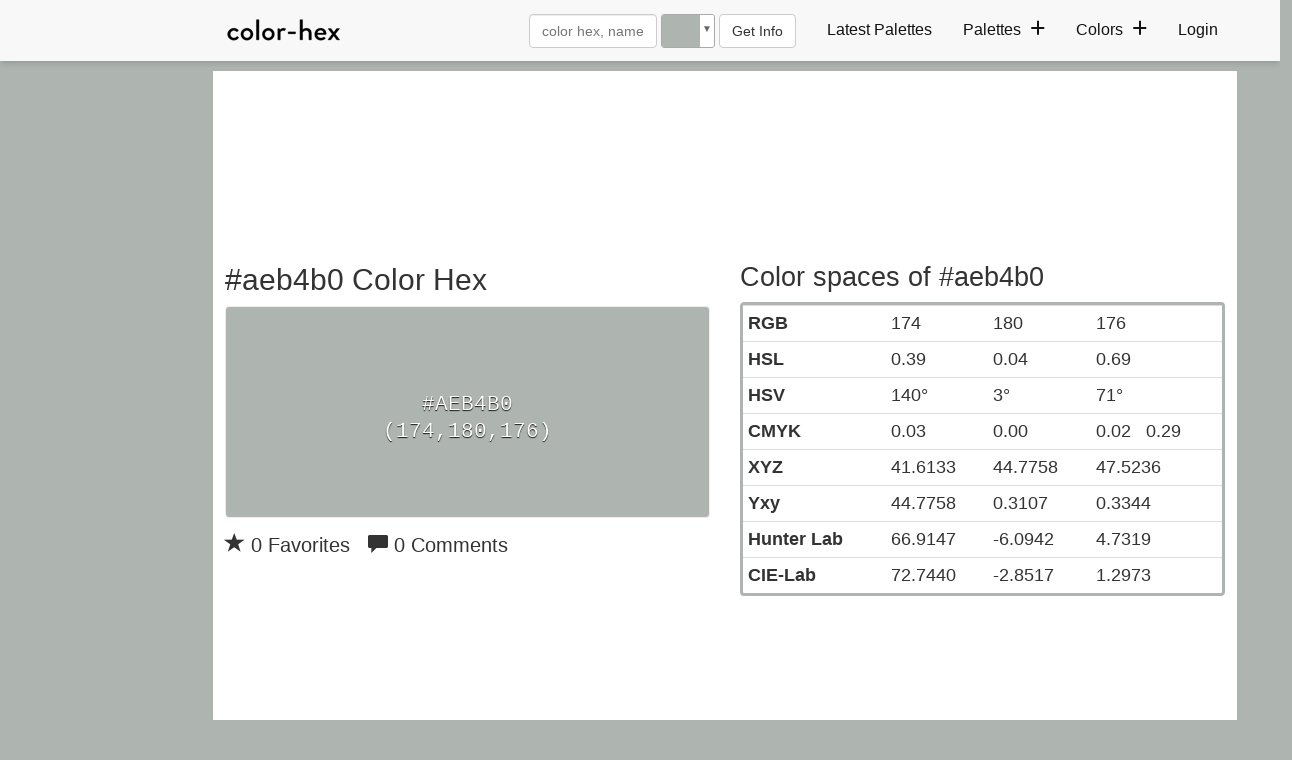

--- FILE ---
content_type: text/plain;charset=UTF-8
request_url: https://c.pub.network/v2/c
body_size: -263
content:
4a5839cc-25c3-4acb-8d75-cc309dcfbf44

--- FILE ---
content_type: text/plain;charset=UTF-8
request_url: https://c.pub.network/v2/c
body_size: -112
content:
95c0d16a-6364-4012-b07f-e07831715ce1